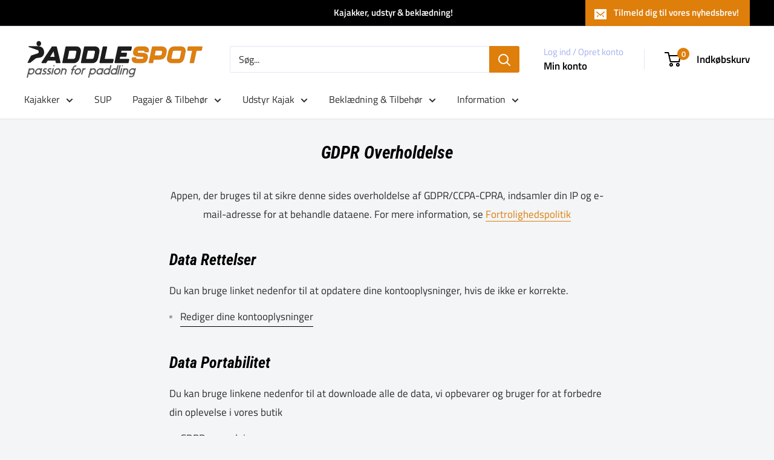

--- FILE ---
content_type: text/javascript
request_url: https://paddlespot.dk/cdn/shop/t/17/assets/custom.js?v=102476495355921946141702072616
body_size: -622
content:
//# sourceMappingURL=/cdn/shop/t/17/assets/custom.js.map?v=102476495355921946141702072616
